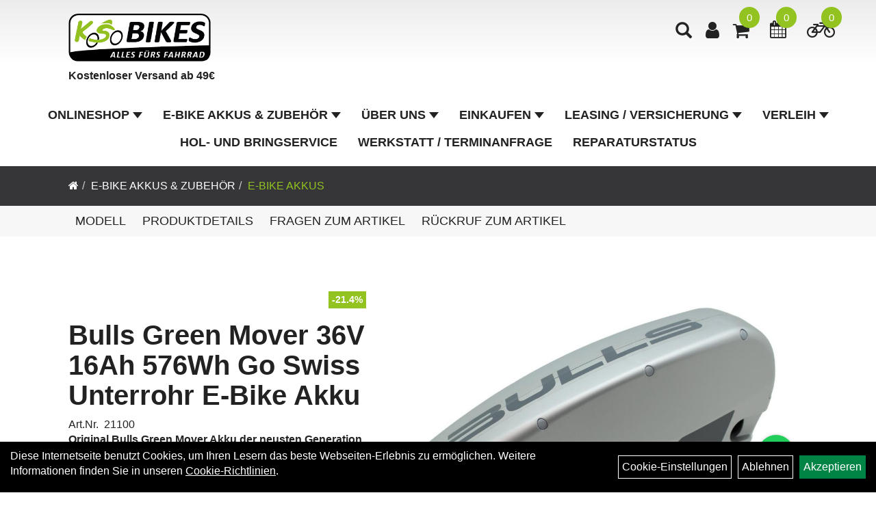

--- FILE ---
content_type: text/html; charset=utf-8
request_url: https://www.ks-bikes.de/Bulls_Green_Mover_36V_16Ah_558Wh_Go_Swiss_Unterrohr_E-Bike_Akku.html
body_size: 14701
content:
<!DOCTYPE html>
<html lang="de">
<head>
	<title>Bulls Green Mover 36V 16Ah 576Wh Go Swiss Unterrohr E-Bike Akku - KS Bikes GmbH, Fahrräder E-Bike Akku Zellentausch Verleih Fahrrad-Teile Bottrop</title>
	<link rel="icon" href="layout/ksbikes-2023/favicon.ico" type="image/vnd.microsoft.icon">
	<link rel="shortcut icon" href="layout/ksbikes-2023/favicon.ico" type="image/x-icon" />
	
	<link rel="apple-touch-icon-precomposed" href="layout/ksbikes-2023/img/app_icon_180x180.png" />
	<meta name="msapplication-TileImage" content="layout/ksbikes-2023/img/app_icon_270x270.png" />
	<meta http-equiv="X-UA-Compatible" content="IE=edge">
    <meta name="viewport" content="width=device-width, initial-scale=1">
	<base href="https://www.ks-bikes.de/" />
	<link rel="canonical" href="https://www.ks-bikes.de/Bulls_Green_Mover_36V_16Ah_558Wh_Go_Swiss_Unterrohr_E-Bike_Akku.html">	
	<meta http-equiv="content-type" content="text/html; charset=utf-8" />
	<meta name="author" content="KS BIKES" />
	<meta name="publisher" content="KS BIKES" />
	<meta name="copyright" content="KS BIKES" />
	<meta name="keywords" content="Bulls, Green, Mover, 36V, 16Ah, 576Wh, Go, Swiss, Unterrohr, E-Bike, Akku" />
	<meta name="description" content="Bulls Green Mover 36V 16Ah 576Wh Go Swiss Unterrohr E-Bike Akku - 


BMZ Fahrradakku für den Antrieb Go Swiss Drive mit Heckmotor. Der Akku ist für " />
	<meta name="page-topic" content="Bulls Green Mover 36V 16Ah 576Wh Go Swiss Unterrohr E-Bike Akku - 


BMZ Fahrradakku für den Antrieb Go Swiss Drive mit Heckmotor. Der Akku ist für " />
	<meta name="abstract" content="Bulls Green Mover 36V 16Ah 576Wh Go Swiss Unterrohr E-Bike Akku - 


BMZ Fahrradakku für den Antrieb Go Swiss Drive mit Heckmotor. Der Akku ist für " />
	<meta name="classification" content="Bulls Green Mover 36V 16Ah 576Wh Go Swiss Unterrohr E-Bike Akku - 


BMZ Fahrradakku für den Antrieb Go Swiss Drive mit Heckmotor. Der Akku ist für " />
	<meta name="audience" content="Alle" />
	<meta name="page-type" content="Onlineshop" />
	<meta name="robots" content="INDEX,FOLLOW" />	<meta http-equiv="expires" content="86400" /> <!-- 1 Tag -->
	<meta http-equiv="pragma" content="no-cache" />
	<meta http-equiv="cache-control" content="no-cache" />
	<meta http-equiv="Last-Modified" content="Wed, 21 Jan 2026 07:38:50 CET" /> <!-- heute -->
	<meta http-equiv="Content-language" content="de" />
		<link rel="stylesheet" type="text/css" href="layout/ksbikes-2023/css/bootstrap-3.3.6-dist/css/bootstrap.min.css" />
	<link rel="stylesheet" type="text/css" href="layout/ksbikes-2023/css/font-awesome-4.7.0/css/font-awesome.min.css" />
	<link rel="stylesheet" type="text/css" href="layout/ksbikes-2023/js/jquery-simplyscroll-2.0.05/jquery.simplyscroll.min.css" />
	<link rel="stylesheet" type="text/css" href="layout/ksbikes-2023/js/camera/css/camera.min.css" />
	<link rel="stylesheet" type="text/css" href="layout/ksbikes-2023/css/style.min.css" />
	
	<!--<link rel="stylesheet" type="text/css" href="js/fancybox/jquery.fancybox-1.3.4.css" media="screen" />-->


	<!--<link rel="stylesheet" type="text/css" href="bx_styles/bx_styles.css" />-->
	<!-- bxSlider CSS file -->
	<!--<link href="js/bxSlider_4.1.2/jquery.bxslider.css" rel="stylesheet" />
	<link href="css/style.css" rel="stylesheet" type="text/css" />-->

	<!-- HTML5 Shim and Respond.js IE8 support of HTML5 elements and media queries -->
	<!-- WARNING: Respond.js doesn't work if you view the page via file:// -->
	<!--[if lt IE 9]>
	  <script src="js/html5shiv.js"></script>
	  <script src="js/respond.min.js"></script>
	<![endif]-->
	<link rel="stylesheet" type="text/css" href="layout/ksbikes-2023/css/artikel.min.css" />
<link rel="stylesheet" type="text/css" href="layout/ksbikes-2023/js/fancybox-2.1.5/source/jquery.fancybox.min.css" />

			</head>
<body>
	<div class="backdrop">

	</div>
	<div class="backdrop-content">
		<button type="button" class="close" data-dismiss="modal" aria-label="Schließen">&times;</button>
		<div class="backdrop-content-body">

		</div>
	</div>
		<div id="message"></div>
	<a href="#" class="backToTop"><i class="fa fa-chevron-up" aria-hidden="true"></i></a>
	<div class="modal fade" id="myModal">
	  <div class="modal-dialog modal-lg">
		<div class="modal-content">
		  <div class="modal-header">
			<button type="button" class="close" data-dismiss="modal" aria-label="Schließen">&times;</button>
			<h4 class="modal-title"></h4>
		  </div>
		  <div class="modal-body clearfix">
		  </div>
		  <div class="modal-footer">
			<button type="button" class="btn btn-default" data-dismiss="modal">Close</button>
		  </div>
		</div><!-- /.modal-content -->
	  </div><!-- /.modal-dialog -->
	</div><!-- /.modal -->
	
<div class="container-fluid p0 row-offcanvas row-offcanvas-left">
	<div class="col-xs-12 p0" id="allaround">
		<div id="headerdiv" class="big">
			<div class="col-xs-12 col-sm-6 col-lg-3 p0">
				<div id="headerlogo" class="pull-left">
					<a href="./" title="KS Bikes GmbH, Fahrräder E-Bike Akku Zellentausch Verleih Fahrrad-Teile Bottrop">
						<img class="img-responsive" src="layout/ksbikes-2023/img/logo_ks-bikes.png" title="KS Bikes GmbH, Fahrräder E-Bike Akku Zellentausch Verleih Fahrrad-Teile Bottrop" alt="KS Bikes GmbH, Fahrräder E-Bike Akku Zellentausch Verleih Fahrrad-Teile Bottrop" />
					</a>
					<div class="col-xs-12 headerlogo_telefonnummer">
						<strong>Kostenloser Versand ab 49&euro;</strong><br />
&nbsp;					</div>
				</div>
			</div>
			<div class="p0 pull-right col-mobile-12">
				<div class="moreBox">
					<div class="visible-xs col-xs-2 pull-left p0 mt5">
						<!--<button type="button" id="toggleCanvasBtn" class="navbar-toggle btn btn-default pull-right collapsed" data-toggle="collapse" data-target="#collapsable-2">--><!--#collapsable-2,.navigation_unterkategorien_1-->
						<button type="button" id="toggleCanvasBtn" class="navbar-toggle btn btn-default pull-right collapsed" data-toggle="offcanvas" data-target="#sidebar"><!--#collapsable-2,.navigation_unterkategorien_1-->
							<span class="sr-only">Toggle navigation</span>
							<span class="icon-bar"></span>
							<span class="icon-bar"></span>
							<span class="icon-bar"></span>
						</button>
					</div>
					<div class="visible-xs col-xs-10 p0 pull-right">
						<!-- Mobile Basket -->
													<div id="verleih_warenkorbshort" class="pr0">
								
<div class="verleih_warenkorbshortbg">
	<div id="verleih_warenkorbshort_inhalt">
		<a href="https://www.ks-bikes.de/verleih_warenkorb.php" title="Zur Verleihanfrage">
		<i class="fa fa-bicycle"></i>
		<span>0</span></a>
	</div>
</div>
							</div>
						
													<div id="werkstatt_warenkorbshort" class="pr0">
								
<div class="werkstatt_warenkorbshortbg">
	<div id="werkstatt_warenkorbshort_inhalt">
		<a href="https://www.ks-bikes.de/werkstatt_warenkorb.php" title="Zum Terminanfrage Warenkorb">
		<i class="fa fa-calendar"></i>
		<span>0</span></a>
	</div>
</div>
							</div>
						
												
						<div class="hidden-xs suchenBox">
							<a href="suche.php" name="Artikelsuche" aria-label="Artikelsuche"><span class="glyphicon glyphicon-search"></span></a>
						</div>
													<div id="warenkorbshort" class="pr0">
								
<div class="warenkorbshortbg">
	<div id="warenkorbshort_inhalt">
		<a href="https://www.ks-bikes.de/warenkorb.php" title="Zum Warenkorb">
		<i class="fa fa-shopping-cart"></i>
		<span>0</span></a>
	</div>
</div>
							</div>
							
														
<div class="loginrechts">
	<ul class="login_ul nav navbar-nav">
					
		<li class="anmelden">
			<a href="https://www.ks-bikes.de/login.php" title="Benutzerkonto"><i class="fa fa-user" aria-hidden="true"></i></a>
			
		</li>
	
				
	</ul>
</div>

				
									</div>

										<div class="visible-xs col-xs-12 suchenboxXS p0">
						
<div id="schnellsuche" class="col-xs-12 nopadding">
	<form method="get" action="suche.php" id="searchForm" accept-charset="UTF-8">
	<div class="input-group">
		<input value="" id="suchfeld" class="form-control" name="suchbegriff" type="text" placeholder="Artikelsuche" onfocus="this.form.suchbegriff.value = '';" />
		<span class="input-group-btn" >
			<button class="btn btn-default btn-suche" type="button" onclick="submit();" aria-label="Suchen"><span class="glyphicon glyphicon-search"></span></button>
		</span>	
		<input name="beschr" value="1" type="hidden" />
	</div>
	</form>
	<div class="searchPreview col-xs-12 thumbnail"></div>
</div>					</div>
										<div class="visible-sm visible-md visible-lg col-xs-12 p0">
						
												
						<div class="hidden-xs suchenBox">
							<a href="suche.php" name="Artikelsuche" aria-label="Artikelsuche"><span class="glyphicon glyphicon-search"></span></a>
						</div>
						
														
<div class="loginrechts">
	<ul class="login_ul nav navbar-nav">
					
		<li class="anmelden">
			<a href="https://www.ks-bikes.de/login.php" title="Benutzerkonto"><i class="fa fa-user" aria-hidden="true"></i></a>
			
		</li>
	
				
	</ul>
</div>

				
				
													<div id="warenkorbshort" class="pr0">
								
<div class="warenkorbshortbg">
	<div id="warenkorbshort_inhalt">
		<a href="https://www.ks-bikes.de/warenkorb.php" title="Zum Warenkorb">
		<i class="fa fa-shopping-cart"></i>
		<span>0</span></a>
	</div>
</div>
							</div>
							
													<div id="werkstatt_warenkorbshort" class="pr0">
								
<div class="werkstatt_warenkorbshortbg">
	<div id="werkstatt_warenkorbshort_inhalt">
		<a href="https://www.ks-bikes.de/werkstatt_warenkorb.php" title="Zum Terminanfrage Warenkorb">
		<i class="fa fa-calendar"></i>
		<span>0</span></a>
	</div>
</div>
							</div>
												
													<div id="verleih_warenkorbshort" class="pr0">
								
<div class="verleih_warenkorbshortbg">
	<div id="verleih_warenkorbshort_inhalt">
		<a href="https://www.ks-bikes.de/verleih_warenkorb.php" title="Zur Verleihanfrage">
		<i class="fa fa-bicycle"></i>
		<span>0</span></a>
	</div>
</div>
							</div>
											</div>
					
					
				</div>
			</div>
			<div class="hidden-xs pull-right p0">
			<ul class="ul1 nav navbar-nav p2rp" role="list"><li class="dropdown cmsLink1 ">
									<a class="dropdown-toggle " data-toggle="dropdown"  href="#" title="Onlineshop">Onlineshop<span class="caret"></span></a>
									<ul class="dropdown-menu cmsSubUl1" role="list">
														<li>
															<a href="https://www.ks-bikes.de/Diamant.html">
																Diamant
															</a>
														</li>
														<li>
															<a href="https://www.ks-bikes.de/Trek.html">
																Trek
															</a>
														</li>
														<li>
															<a href="https://www.ks-bikes.de/Bekleidung_1.html">
																Bekleidung
															</a>
														</li>
														<li>
															<a href="https://www.ks-bikes.de/DAHON_/_BBF_Falträder.html">
																DAHON / BBF Falträder
															</a>
														</li>
														<li>
															<a href="https://www.ks-bikes.de/E-Bike_Akkus_Zubehör.html">
																E-Bike Akkus & Zubehör
															</a>
														</li>
														<li>
															<a href="https://www.ks-bikes.de/E-Bikes_/_E-Scooter.html">
																E-Bikes / E-Scooter
															</a>
														</li>
														<li>
															<a href="https://www.ks-bikes.de/Fahrräder_1.html">
																Fahrräder
															</a>
														</li>
														<li>
															<a href="https://www.ks-bikes.de/Fahrräder_im_Laden.html">
																Fahrräder im Laden
															</a>
														</li>
														<li>
															<a href="https://www.ks-bikes.de/Fahrradteile_1.html">
																Fahrradteile
															</a>
														</li>
														<li>
															<a href="https://www.ks-bikes.de/Fahrradzubehör_1.html">
																Fahrradzubehör
															</a>
														</li>
														<li>
															<a href="https://www.ks-bikes.de/Schnäppchen.html">
																Schnäppchen
															</a>
														</li>
														<li>
															<a href="https://www.ks-bikes.de/Zellentausch.html">
																Zellentausch
															</a>
														</li></ul></li><li class="dropdown cmsLink1 ">
									<a class="dropdown-toggle " data-toggle="dropdown"  href="E-Bike_Akkus_Zubehör.html" title="E-Bike Akkus & Zubehör">E-Bike Akkus & Zubehör<span class="caret"></span></a>
									<ul class="dropdown-menu cmsSubUl1" role="list"><li class=" ">
														<a class="" href="E-Bike_Akkus_Zubehör.html" title="Neue Akkus und Zubehör">Neue Akkus und Zubehör</a>
														</li><li class=" ">
														<a class="" href="Zellentausch.html" title="Zellentausch">Zellentausch</a>
														</li></ul></li><li class="dropdown cmsLink1 ">
									<a class="dropdown-toggle " data-toggle="dropdown"  href="#" title="Über Uns">Über Uns<span class="caret"></span></a>
									<ul class="dropdown-menu cmsSubUl1" role="list"><li class="cmsSubLi1 ">
														<a class="cmsSubLink" href="https://www.ks-bikes.de/Über_Uns" title="Über Uns">Über Uns</a>
														</li><li class="cmsSubLi1 ">
														<a class="" href="https://www.ks-bikes.de/impressum.php" title="Impressum">Impressum</a>
														</li><li class="cmsSubLi1 ">
														<a class="" href="https://www.ks-bikes.de/agb.php" title="AGB">AGB</a>
														</li><li class="cmsSubLi1 ">
														<a class="" href="https://www.ks-bikes.de/datenschutz.php" title="Datenschutz">Datenschutz</a>
														</li></ul></li><li class="dropdown cmsLink1 ">
									<a class="dropdown-toggle " data-toggle="dropdown"  href="#" title="Einkaufen">Einkaufen<span class="caret"></span></a>
									<ul class="dropdown-menu cmsSubUl1" role="list"><li class="cmsSubLi1 ">
														<a class="cmsSubLink" href="https://www.ks-bikes.de/Zahlung_und_Versandbedingungen" title="Zahlungsarten">Zahlungsarten</a>
														</li><li class="cmsSubLi1 ">
														<a class="" href="https://www.ks-bikes.de/versandkosten.php" title="Versandkosten">Versandkosten</a>
														</li><li class="cmsSubLi1 ">
														<a class="" href="./cms_index.php?cms_selectedPage=5875434004454" title="Anfahrt">Anfahrt</a>
														</li><li class="cmsSubLi1 ">
														<a class="" href="https://www.ks-bikes.de/anmelden.php" title="Registrieren">Registrieren</a>
														</li><li class="cmsSubLi1 ">
														<a class="" href="https://www.ks-bikes.de/login.php" title="Anmelden">Anmelden</a>
														</li></ul></li><li class="dropdown cmsLink1 ">
									<a class="dropdown-toggle " data-toggle="dropdown"  href="https://www.ks-bikes.de/Neue_Seite_vom_02_03_2023_-_19_08" title="Leasing / Versicherung">Leasing / Versicherung<span class="caret"></span></a>
									<ul class="dropdown-menu cmsSubUl1" role="list"><li class="cmsSubLi1 ">
														<a class="cmsSubLink" href="https://www.ks-bikes.de/Bike_Leasing" title="Bike Leasing">Bike Leasing</a>
														</li><li class="cmsSubLi1 ">
														<a class="cmsSubLink" href="https://www.ks-bikes.de/Bike_Versicherung" title="Bike Versicherung">Bike Versicherung</a>
														</li></ul></li><li class="dropdown cmsLink1 ">
									<a class="dropdown-toggle " data-toggle="dropdown"  href="https://www.ks-bikes.de/Neue_Seite_vom_02_03_2023_-_19_12" title="Verleih">Verleih<span class="caret"></span></a>
									<ul class="dropdown-menu cmsSubUl1" role="list"><li class="cmsSubLi1 ">
														<a class="" href="https://www.ks-bikes.de/verleih.php?kat=5fcf63dee70d9" title="E-Bike Verleih">E-Bike Verleih</a>
														</li><li class="cmsSubLi1 ">
														<a class="" href="https://www.ks-bikes.de/verleih.php?kat=5fcf63f50f33a" title="Fahrradträger Verleih">Fahrradträger Verleih</a>
														</li></ul></li><li class="cmsLink1 ">
									<a class="" href="https://www.ks-bikes.de/news.php?newsid=25" title="Hol- und Bringservice ">Hol- und Bringservice </a>
									</li><li class="cmsLink1 ">
									<a class="" href="https://www.ks-bikes.de/werkstatt.php" title="Werkstatt / Terminanfrage">Werkstatt / Terminanfrage</a>
									</li><li class="cmsLink1 ">
									<a class="" href="https://www.ks-bikes.de/reparaturauftrag.php" title="Reparaturstatus">Reparaturstatus</a>
									</li></ul>			</div>
			
			<div class="col-xs-12 p0"></div>
					</div>
				<div class="col-xs-12 emption_text">
				<div class="col-xs-12 col-sm-12 col-me-4 col-lg-6 p0">
					<ol class="breadcrumb breadcrumb_extended m0"><li><a href="index.php"  title="Start"><i class="fa fa-home"></i></a></li><li><a href="E-Bike_Akkus_Zubehör.html"  title="E-Bike Akkus & Zubehör">E-Bike Akkus & Zubehör</a></li><li class="active"><a href="E-Bike_Akkus_Zubehör/E-Bike_Akkus.html"  title="E-Bike Akkus">E-Bike Akkus</a></li>
					</ol>
				</div></div>					<div id="maindiv" class="col-xs-12 p0">
				<div id="inhaltdivstart" class="col-xs-12 p0">
			
<div id="artikel_inhalt" class="col-xs-12">
					<div id="artikeldetail_topnavi" class="col-xs-12 col-sm-12 col-md-12 col-lg-12">
	<ul class="nav nav-no-tabs mt0i" id="tabs">
		<li>
			<a href="Bulls_Green_Mover_36V_16Ah_558Wh_Go_Swiss_Unterrohr_E-Bike_Akku.html#Produktmodell" class="scrolltoTarget" data-target="Produktmodell" title="Modell">
				Modell
			</a>
		</li>
		<li>
			<a href="Bulls_Green_Mover_36V_16Ah_558Wh_Go_Swiss_Unterrohr_E-Bike_Akku.html#Produktdetails" class="scrolltoTarget" data-target="Produktdetails" title="Produktdetails">
				Produktdetails
			</a>
		</li>
		
		
		

						
		<li>
			<a href="#fragen" class="txtpopup" title="Haben Sie Fragen zum Artikel?">
				Fragen zum Artikel
			</a>
		</li>
		
				
						
		<li>
			<a href="#callback" class="txtpopup" title="Wollen Sie einen Rückruf zum Artikel?">
				Rückruf zum Artikel
			</a>
		</li>
		
				
		
		
	</ul>
</div>
<div class="artikeldetaildiv col-xs-12 col-sm-12 col-md-12">
	
	<div id="Produktmodell" class="artikeldetaildiv_top col-xs-12 nopadding thumbnail p0">
		
		<div class="artikeldetaildiv_top_left col-xs-12 p0 thumbnail clearfix">
			
			<div class="artikeldetaildiv_top_righ col-xs-12 col-md-5 col-lg-5 p0">
				<div class="col-xs-12 border-highlight p0 pb40">
					<div class="col-xs-12 p0 pb20">
						<span class="herstellerlogo-span"></span>
						<div class="productNewReduced">
							<span class="siesparen">-21.4%</span>
							
						</div>
					</div>
					<h1 class="txt-40">
						<a class="artikellink" href="Bulls_Green_Mover_36V_16Ah_558Wh_Go_Swiss_Unterrohr_E-Bike_Akku.html" title="Bulls Green Mover 36V 16Ah 576Wh Go Swiss Unterrohr E-Bike Akku - KS Bikes GmbH, Fahrräder E-Bike Akku Zellentausch Verleih Fahrrad-Teile Bottrop">Bulls Green Mover 36V 16Ah 576Wh Go Swiss Unterrohr E-Bike Akku</a>
					</h1>
					
					<span>Art.Nr.&nbsp; 21100</span><br />
					<p><strong>Original Bulls Green Mover Akku der neusten Generation aus der aktuellen Produktion&nbsp;direkt vom Hersteller.</strong></p>

<p><strong>Sofort lieferbar !&nbsp;<br />
<br />
Mit</strong> <strong>Schlo&szlig; und drei Schl&uuml;sseln. </strong><br />
&nbsp;</p><br />
					<div class="artikelampel col-xs-12 p0 mb20 clearfix">
						<span class="pull-left"><img src="https://www.ks-bikes.de/layout/ksbikes-2023/img/ampel-haus.png" title="Sofort Lieferbar, Lieferzeit:  1 - 4 Tage
" alt="Sofort Lieferbar, Lieferzeit:  1 - 4 Tage
" /> </span>
						<span class="fjalla pull-left text-bold" style="margin: 1px 0px 0px 10px;">Sofort Lieferbar, Lieferzeit:  1 - 4 Tage<br /></span>
					</div>
					statt <span class="preisanzeigealt">749,00 EUR</span> (<span title=\"Unverbindliche Preisempfehlung des Herstellers\">UVP</span>) pro Stück 
					(inkl. MwSt. zzgl. <a class="txtpopup" href="https://www.ks-bikes.de/versandkosten.php" title="Versandkosten für Bulls Green Mover 36V 16Ah 576Wh Go Swiss Unterrohr E-Bike Akku - KS Bikes GmbH, Fahrräder E-Bike Akku Zellentausch Verleih Fahrrad-Teile Bottrop">Versandkosten</a>)<p><strong>Gratis Versand innerhalb Deutschland</strong></p>
					&nbsp;<br />
					&nbsp;<br />
					
					
									
						<p class="mt10 highlight_price"><span class="preisanzeige">588,99 EUR</span></p>
					
				
										

									
					<div class="col-xs-12 p0 pull-left">
						<form method="POST" action="/routing.php" id="artikel000000-5b280d3e745b3" class="p0 pull-left">
							<div class="warenkorbmenge input-group">
								
						<span class="input-group-addon">
							Menge:
						</span> 
						<input type="text" ssize="4" value="1" name="menge" class="inputbox form-control" aria-label="Menge:" />
						<input type="hidden" name="artikel_id" value="000000-5b280d3e745b3" />
						<input type="hidden" name="PHPSESSID" value="pa3c40s4ge96lht56bhrk6vb08" />
								
<span class="input-group-btn">
	<button class="btn btn-default addToCart" title="Bulls Green Mover 36V 16Ah 576Wh Go Swiss Unterrohr E-Bike Akku in den Warenkorb">
		in den Warenkorb
	</button>
</span>

							</div>	
							<input name="kundenid" value="" type="hidden">
							<input name="artikel_id" value="000000-5b280d3e745b3" type="hidden">
							<template class="addToWarenkorbShortView">
									<div class="addToWarenkorbShortView_parent">
										<div class="addToWarenkorbShortView_icon">
											<i class="fa fa-check"></i>
										</div>
										<div class="addToWarenkorbShortView_details">
											<h2><span>Der Artikel wurde in den Warenkorb gelegt</span></h2>
											<p>Bulls Green Mover 36V 16Ah 576Wh Go Swiss Unterrohr E-Bike Akku</p>
											<p><span class="preisanzeige">588,99 EUR</span></p><br /><br />
											<div class="addToWarenkorbShortView_buttons">
												<button class="btn btn-grey close_dlg pull-left">Weiter Einkaufen</button>
												<a href="./warenkorb.php" class="btn btn-default pull-right">Zum Warenkorb</a>
											</div>
										</div>
									</div>
							</template>
						</form>
						
													<div class="col-xs-12 p0 mt20 mb20 clearfix">
								<img alt="Zahlungsarten" src="/userfiles/Alle_Zahlungsarten11.jpg" style="width: 910px;" />							</div>
													<div class="col-xs-12 p0 mt20 mb20 clearfix">
							<div class="widget_container"></div> 
						</div>

						<div class="col-xs-12 pt20 pl0">
							
						</div>

					</div>
					
				


					
											<a class="wa-button" style="margin:10px 0px;display:block;" 
							href="#" 
							data-wa-msg="https%3A%2F%2Fwww.ks-bikes.de%2FBulls_Green_Mover_36V_16Ah_558Wh_Go_Swiss_Unterrohr_E-Bike_Akku.html%20%0A%0A%20Ich%20habe%20eine%20Frage%20zu%20diesem%20Artikel"
							target="_blank"
						>
							<img style="margin:0px" src="layout/ksbikes-2023/img/wa_button/text/WhatsAppButtonGreenLarge.svg" />
						</a>
									</div>
			</div>

			<div class="col-xs-12 col-md-9 col-lg-7">
				<a rel="artikelimages" class="lightbox fancybox.image" href="getimage.php?artikelid=000000-5b280d3e745b3&size=xl&image=1" title="Bulls Green Mover 36V 16Ah 576Wh Go Swiss Unterrohr E-Bike Akku">
					<img src="getimage.php?artikelid=000000-5b280d3e745b3&size=xl&image=1" title="Bulls Green Mover 36V 16Ah 576Wh Go Swiss Unterrohr E-Bike Akku" alt="Bulls Green Mover 36V 16Ah 576Wh Go Swiss Unterrohr E-Bike Akku" onError="this.onerror=null;this.src='layout/'ksbikes-2023/img/keinbild_1.jpg'"/>
				</a>
				<div class="col-xs-12 clearfix">
					<div class="minibilder col-xs-12 p0">
									
						
										
							
						
								
							
						
								
											
								<a rel="artikelimages" class="pull-left lightbox fancybox.image" href="getimage.php?artikelid=000000-5b280d3e745b3&size=xl&image=2" title="Bulls Green Mover 36V 16Ah 576Wh Go Swiss Unterrohr E-Bike Akku">
									<img src="getimage.php?artikelid=000000-5b280d3e745b3&size=m&image=2" title="Bulls Green Mover 36V 16Ah 576Wh Go Swiss Unterrohr E-Bike Akku" alt="Bulls Green Mover 36V 16Ah 576Wh Go Swiss Unterrohr E-Bike Akku" onError="this.onerror=null;this.src='layout/'ksbikes-2023/img/keinbild_1.jpg'" />
								</a>
							
				
						
								
							
						
								
											
								<a rel="artikelimages" class="pull-left lightbox fancybox.image" href="getimage.php?artikelid=000000-5b280d3e745b3&size=xl&image=4" title="Bulls Green Mover 36V 16Ah 576Wh Go Swiss Unterrohr E-Bike Akku">
									<img src="getimage.php?artikelid=000000-5b280d3e745b3&size=m&image=4" title="Bulls Green Mover 36V 16Ah 576Wh Go Swiss Unterrohr E-Bike Akku" alt="Bulls Green Mover 36V 16Ah 576Wh Go Swiss Unterrohr E-Bike Akku" onError="this.onerror=null;this.src='layout/'ksbikes-2023/img/keinbild_1.jpg'" />
								</a>
							
				
						
								
							
						
								
											
								<a rel="artikelimages" class="pull-left lightbox fancybox.image" href="getimage.php?artikelid=000000-5b280d3e745b3&size=xl&image=6" title="Bulls Green Mover 36V 16Ah 576Wh Go Swiss Unterrohr E-Bike Akku">
									<img src="getimage.php?artikelid=000000-5b280d3e745b3&size=m&image=6" title="Bulls Green Mover 36V 16Ah 576Wh Go Swiss Unterrohr E-Bike Akku" alt="Bulls Green Mover 36V 16Ah 576Wh Go Swiss Unterrohr E-Bike Akku" onError="this.onerror=null;this.src='layout/'ksbikes-2023/img/keinbild_1.jpg'" />
								</a>
							
				
						
								
											
								<a rel="artikelimages" class="pull-left lightbox fancybox.image" href="getimage.php?artikelid=000000-5b280d3e745b3&size=xl&image=7" title="Bulls Green Mover 36V 16Ah 576Wh Go Swiss Unterrohr E-Bike Akku">
									<img src="getimage.php?artikelid=000000-5b280d3e745b3&size=m&image=7" title="Bulls Green Mover 36V 16Ah 576Wh Go Swiss Unterrohr E-Bike Akku" alt="Bulls Green Mover 36V 16Ah 576Wh Go Swiss Unterrohr E-Bike Akku" onError="this.onerror=null;this.src='layout/'ksbikes-2023/img/keinbild_1.jpg'" />
								</a>
							
				
						
								
											
								<a rel="artikelimages" class="pull-left lightbox fancybox.image" href="getimage.php?artikelid=000000-5b280d3e745b3&size=xl&image=8" title="Bulls Green Mover 36V 16Ah 576Wh Go Swiss Unterrohr E-Bike Akku">
									<img src="getimage.php?artikelid=000000-5b280d3e745b3&size=m&image=8" title="Bulls Green Mover 36V 16Ah 576Wh Go Swiss Unterrohr E-Bike Akku" alt="Bulls Green Mover 36V 16Ah 576Wh Go Swiss Unterrohr E-Bike Akku" onError="this.onerror=null;this.src='layout/'ksbikes-2023/img/keinbild_1.jpg'" />
								</a>
							
				
						
								
											
								<a rel="artikelimages" class="pull-left lightbox fancybox.image" href="getimage.php?artikelid=000000-5b280d3e745b3&size=xl&image=9" title="Bulls Green Mover 36V 16Ah 576Wh Go Swiss Unterrohr E-Bike Akku">
									<img src="getimage.php?artikelid=000000-5b280d3e745b3&size=m&image=9" title="Bulls Green Mover 36V 16Ah 576Wh Go Swiss Unterrohr E-Bike Akku" alt="Bulls Green Mover 36V 16Ah 576Wh Go Swiss Unterrohr E-Bike Akku" onError="this.onerror=null;this.src='layout/'ksbikes-2023/img/keinbild_1.jpg'" />
								</a>
							
				
						
								
											
								<a rel="artikelimages" class="pull-left lightbox fancybox.image" href="getimage.php?artikelid=000000-5b280d3e745b3&size=xl&image=10" title="Bulls Green Mover 36V 16Ah 576Wh Go Swiss Unterrohr E-Bike Akku">
									<img src="getimage.php?artikelid=000000-5b280d3e745b3&size=m&image=10" title="Bulls Green Mover 36V 16Ah 576Wh Go Swiss Unterrohr E-Bike Akku" alt="Bulls Green Mover 36V 16Ah 576Wh Go Swiss Unterrohr E-Bike Akku" onError="this.onerror=null;this.src='layout/'ksbikes-2023/img/keinbild_1.jpg'" />
								</a>
							
				
						
								
											
								<a rel="artikelimages" class="pull-left lightbox fancybox.image" href="getimage.php?artikelid=000000-5b280d3e745b3&size=xl&image=11" title="Bulls Green Mover 36V 16Ah 576Wh Go Swiss Unterrohr E-Bike Akku">
									<img src="getimage.php?artikelid=000000-5b280d3e745b3&size=m&image=11" title="Bulls Green Mover 36V 16Ah 576Wh Go Swiss Unterrohr E-Bike Akku" alt="Bulls Green Mover 36V 16Ah 576Wh Go Swiss Unterrohr E-Bike Akku" onError="this.onerror=null;this.src='layout/'ksbikes-2023/img/keinbild_1.jpg'" />
								</a>
							
				
						
								
											
								<a rel="artikelimages" class="pull-left lightbox fancybox.image" href="getimage.php?artikelid=000000-5b280d3e745b3&size=xl&image=12" title="Bulls Green Mover 36V 16Ah 576Wh Go Swiss Unterrohr E-Bike Akku">
									<img src="getimage.php?artikelid=000000-5b280d3e745b3&size=m&image=12" title="Bulls Green Mover 36V 16Ah 576Wh Go Swiss Unterrohr E-Bike Akku" alt="Bulls Green Mover 36V 16Ah 576Wh Go Swiss Unterrohr E-Bike Akku" onError="this.onerror=null;this.src='layout/'ksbikes-2023/img/keinbild_1.jpg'" />
								</a>
							
				
						
								
							
						
								
							
						
								
							
						
								
							
						
								
							
						
								
							
						
								
							
						
								
							
						
				
						
					
				
					
					

					</div>
					
				</div>
			</div>
		</div>
		
		<div class="hidden" id="artikel_back_notification_dialog">
			
		</div>
		
	</div>

	<div class="col-xs-12 hidden-xs hidden-sm line p0">
		<div class="col-xs-12 line_line p0">
			<hr>
		</div>
		<div class="line_content">
			<div class="line_content_logo"></div>
			<h2>Produktdetails</h2>
			<div class="line_content_modell">Bulls Green Mover 36V 16Ah 576Wh Go Swiss Unterrohr E-Bike Akku</div>
		</div>
	</div>
	<div class="col-xs-12 hidden-md hidden-lg line p0">
		<h2>Produktdetails</h2>
	</div>

	<div class="artikeldetaildiv_bottom col-xs-12 nopadding p0">
		<div class="tab-content col-xs-12 p0 mb30 mt30">
			<div id="Produktdetails" class="col-xs-12 col-md-10 col-lg-8 col-md-offset-1 col-lg-offset-2 py-2">
				<br />
<br />
<br />
BMZ Fahrradakku f&uuml;r den Antrieb Go Swiss Drive mit Heckmotor. Der Akku ist f&uuml;r die Befestigung am Unterrohr konstruiert und hat eine Kapazit&auml;t von 16 Ah (Amperestunden) bei einer Spannung von 36 Volt. In Wattstunden umgerechnet entspricht dies 576 Wh (Wattstunden). Die Farbe des Akkus ist silber.<br />
<br />
Artikelnr.: 21100<br />
<br />
Bezeichnung: Unterrohr-Akku<br />
Kapazit&auml;t: 16 Ah (576 Wattstunden)<br />
Spannung: 36 V<br />
Motorhersteller: Go Swiss Drive<br />
Antriebsart: Heckmotor<br />
Kommunikation: Bike Bus<br />
Ladeanschluss: Rosenberger<br />
Farbe: silber<br />
<br />
Kompatibel zu Artikelnummer:
<ul>
	<li>16736&nbsp;&nbsp;&nbsp;&nbsp; (16 Ah / 576 Watt)</li>
	<li>16750&nbsp;&nbsp;&nbsp;&nbsp; (9Ah / 311Wh)</li>
	<li>16750-1&nbsp; (13Ah / 446Wh)</li>
	<li>21100 &nbsp; &nbsp; (16Ah / 558Wh)</li>
</ul>
&nbsp;<br />
Ladeger&auml;t Artikelnummer:
<ul>
	<li>27680 &nbsp; &nbsp; (2A)</li>
	<li>24555-1&nbsp; (4A)</li>
	<li>24881-1&nbsp; (5A)</li>
</ul>
&nbsp;
			<div style="margin-top:10px">
				<strong style="font-size: 13px;">Herstellerdaten gem. GPSR</strong> <br>
			
				<span style="font-size:12px;display:block;" class="gpsr_heading">
					<strong>Marke Go Swiss:</strong> Go SwissDrive AG<br />
Industriestraße 4<br />
CH-9473 Gams (SG)<br />
Telefon: +41 817722525<br />
E-Mail: service@go-swissdrive.com
				</span></div><br />
				
				
				

									<div class="col-xs-12 p0 mt20 mb20 clearfix">
						<br />
<img alt="Service" src="/userfiles/ShopWerbung_neu.jpg" style="width: 1100px;" /><br />
<br />
<br />
<br />
<img alt="Leasing" src="/userfiles/Bikeleasing_KS_Bikes3.png" style="width: 1100px;" />					</div>
									
				<div class="hidden">
					<script type="application/ld+json">
            {"@context":"https:\/\/schema.org","@type":"Product","category":"E-Bike Akkus","sku":"21100","gtin":"04053846425144","name":"Bulls Green Mover 36V 16Ah 576Wh Go Swiss Unterrohr E-Bike Akku","description":"\n\n\nBMZ Fahrradakku f&uuml;r den Antrieb Go Swiss Drive mit Heckmotor. Der Akku ist f&uuml;r die Befestigung am Unterrohr konstruiert und hat eine Kapazit&auml;t von 16 Ah (Amperestunden) bei einer Spannung von 36 Volt. In Wattstunden umgerechnet entspricht dies 576 Wh (Wattstunden). Die Farbe des Akkus ist silber.\n\nArtikelnr.: 21100\n\nBezeichnung: Unterrohr-Akku\nKapazit&auml;t: 16 Ah (576 Wattstunden)\nSpannung: 36 V\nMotorhersteller: Go Swiss Drive\nAntriebsart: Heckmotor\nKommunikation: Bike Bus\nLadeanschluss: Rosenberger\nFarbe: silber\n\nKompatibel zu Artikelnummer:\n\n\t16736&nbsp;&nbsp;&nbsp;&nbsp; (16 Ah \/ 576 Watt)\n\t16750&nbsp;&nbsp;&nbsp;&nbsp; (9Ah \/ 311Wh)\n\t16750-1&nbsp; (13Ah \/ 446Wh)\n\t21100 &nbsp; &nbsp; (16Ah \/ 558Wh)\n\n&nbsp;\nLadeger&auml;t Artikelnummer:\n\n\t27680 &nbsp; &nbsp; (2A)\n\t24555-1&nbsp; (4A)\n\t24881-1&nbsp; (5A)\n\n&nbsp;","brand":"Go Swiss","offers":{"@type":"offer","availability":"https:\/\/schema.org\/InStock","price":"588.99","priceCurrency":"EUR","priceValidUntil":"2026-01-22","url":"https:\/\/www.ks-bikes.de\/Bulls_Green_Mover_36V_16Ah_558Wh_Go_Swiss_Unterrohr_E-Bike_Akku.html"},"image":{"@type":"ImageObject","contentUrl":"https:\/\/www.ks-bikes.de\/getimage.php?artikelid=000000-5b280d3e745b3&size=xl&image=1","name":"Bulls Green Mover 36V 16Ah 576Wh Go Swiss Unterrohr E-Bike Akku ,Go Swiss"}}
        </script>
				</div>
			</div>
		</div>
	</div>

		


	
	
	



	<div>
							
			<div id="fragen" class="hidden">
				<p>Gern beantworten wir Ihre Fragen zum oben gezeigten Artikel. Schreiben Sie uns eine Nachricht und wir melden uns zurück</p>
				
			<div class=" anyForm mb10 " data-type="question" data-id="2">
				<div class="form-group ui-sortable-handle" id="Name" data-original-name="Name" data-type="Input"><label class="" for="input06970747aca600809190537">Ihr Name</label><input class="form-control" name="Name" tabindex="0" id="input06970747aca600809190537"></div><div class="form-group ui-sortable-handle" id="email" data-original-name="email" data-type="Email"><label class="required" for="input16970747aca612224147939">E-Mail-Adresse</label><input class="form-control" required="" name="email" id="input16970747aca612224147939"></div><div class="form-group ui-sortable-handle" id="Frage" data-original-name="Frage" data-type="Textarea"><label class="required" for="Textarea1">Textfeld</label><textarea class="form-control" id="Textarea1" tabindex="0" name="Frage" required=""></textarea></div>

		
			<div class="form-group mb10">
				<label for="copy6970747aca542884293947">Ich möchte eine Kopie dieser Nachricht erhalten</label>
				<input id="copy6970747aca542884293947" type="checkbox" name="_request_copy" value="1" />
			</div>
			<!--<div class="form-group requestCopyEMail">
				<label>Ihre E-Mail-Adresse</label>
				<input name="_customer_email" value="" />
			</div>-->
			<div class="form-group clearfix mb10">
				<label for="cap6970747aca54a422574864">Sicherheitscode</label>
				<div>
					<img class="captcha_image" src="https://www.ks-bikes.de/includes/captcha/captcha.php" alt="CAPTCHA Image" /><br />
					<p>Bitte geben Sie die Buchstaben und Zahlen aus dem Bild hier ein. Achten Sie auf Groß- und Kleinschreibung.</p>
					<input id="cap6970747aca54a422574864" type="text" name="captcha_code" size="10" maxlength="6" class="form-control"  aria-label="Captcha" />		
				</div>
			</div><input name="artikelid" value="000000-5b280d3e745b3" type="hidden" />
			<div class="form-group" id="Checkbox_Datenschutz" data-original-name="Checkbox_Datenschutz" data-type="Checkbox" data-index="-1">
				<label class="required" for="ds6970747aca54f122365847">
					Die <a href="/datenschutz.php" target="_blank">Datenschutzerklärung</a> habe ich zur Kenntnis genommen.
				</label>
				<input id="ds6970747aca54f122365847" class="" name="Checkbox_Datenschutz" value="1" required="" type="checkbox">
			</div>
				<input name="id" value="2" type="hidden"/>
				<input name="action" value="sendAnyForm" type="hidden"/>
				<button class="btn btn-primary submitAnyForm">Abschicken</button>
				<p style="font-size: 14px;color: #B60000;margin-top:10px">* = Pflichtangabe</p>
			</div>
			</div>
			
				
			
							
			<div id="callback"  class="hidden">
				<p>Gern rufen wir Sie zurück</p>
				
			<div class=" anyForm mb10 " data-type="callback" data-id="3">
				<div class="form-group ui-sortable-handle" id="Name" data-original-name="Name" data-type="Input"><label class="" for="input06970747aca836520113495">Ihr Name</label><input class="form-control" name="Name" tabindex="0" id="input06970747aca836520113495"></div><div class="form-group ui-sortable-handle" id="Telefonnummer" data-original-name="Telefonnummer" data-type="Input"><label class="required" for="input16970747aca844114057566">Ihre Telefonnummer</label><input class="form-control" name="Telefonnummer" required="" id="input16970747aca844114057566"></div>

		
			<div class="form-group clearfix mb10">
				<label for="cap6970747aca7cf957744984">Sicherheitscode</label>
				<div>
					<img class="captcha_image" src="https://www.ks-bikes.de/includes/captcha/captcha.php" alt="CAPTCHA Image" /><br />
					<p>Bitte geben Sie die Buchstaben und Zahlen aus dem Bild hier ein. Achten Sie auf Groß- und Kleinschreibung.</p>
					<input id="cap6970747aca7cf957744984" type="text" name="captcha_code" size="10" maxlength="6" class="form-control"  aria-label="Captcha" />		
				</div>
			</div><input name="artikelid" value="000000-5b280d3e745b3" type="hidden" />
			<div class="form-group" id="Checkbox_Datenschutz" data-original-name="Checkbox_Datenschutz" data-type="Checkbox" data-index="-1">
				<label class="required" for="ds6970747aca7d4012750688">
					Die <a href="/datenschutz.php" target="_blank">Datenschutzerklärung</a> habe ich zur Kenntnis genommen.
				</label>
				<input id="ds6970747aca7d4012750688" class="" name="Checkbox_Datenschutz" value="1" required="" type="checkbox">
			</div>
				<input name="id" value="3" type="hidden"/>
				<input name="action" value="sendAnyForm" type="hidden"/>
				<button class="btn btn-primary submitAnyForm">Abschicken</button>
				<p style="font-size: 14px;color: #B60000;margin-top:10px">* = Pflichtangabe</p>
			</div>
			</div>
			
				
			
			
			
			
	</div>
</div>
								
				</div>

				<div class="col-xs-12 hidden-xs hidden-sm line p0">
	<div class="col-xs-12 line_line p0">
		<hr>
	</div>
	<div class="line_content">
		<div class="line_content_logo">&nbsp;</div>
		<h3>Andere Kunden haben sich auch folgende Produkte angesehen</h3>
		<div class="line_content_modell">&nbsp;</div>
	</div>
</div>
<div class="col-xs-12 hidden-md hidden-lg line p0">
	<h3>Andere Kunden haben sich auch folgende Produkte angesehen</h3>
</div>
<div class="artikeldetaildiv_bottom col-xs-12 nopadding p0">
	<div class="tab-content col-xs-12 p0 mb30 mt30">
		<div id="lastseendiv" class="col-xs-12 col-md-10 col-lg-8 col-md-offset-1 col-lg-offset-2 py-2">
			<div class="col-xs-12 p0 flex more_artikel_list">
								
					<div class="artikeluebersicht col-xs-12 col-md-4 col-lg-3">
						<div class="col-xs-12 thumbnail p0 h100p" style="position: relative;">
							<div class="text-left productNewReduced">
								
								<span class="siesparen"></span>
							</div>
							<a class="main-artikel-link" href="Bulls_Zellentausch_in_Bottrop_alle_Reparatur_E-Bike_Pedelec_Akku.html">

							</a>
							<div class="artikel-extended clearfix">
								<div class="artikelbild col-xs-12 col-sm-12 p0">
									<!--<a class="artikellink" href="Bulls_Zellentausch_in_Bottrop_alle_Reparatur_E-Bike_Pedelec_Akku.html" title="Bulls Zellentausch in Bottrop alle Reparatur E-Bike Pedelec Akku - KS Bikes GmbH, Fahrräder E-Bike Akku Zellentausch Verleih Fahrrad-Teile Bottrop">{bild_1_m_image}</a>-->
									<a class="artikellink" href="Bulls_Zellentausch_in_Bottrop_alle_Reparatur_E-Bike_Pedelec_Akku.html" title="Bulls Zellentausch in Bottrop alle Reparatur E-Bike Pedelec Akku - KS Bikes GmbH, Fahrräder E-Bike Akku Zellentausch Verleih Fahrrad-Teile Bottrop">
									<img onError="this.onerror=null;this.src='layout/'ksbikes-2023/img/keinbild_1.jpg'" src="getimage.php?artikelid=000000-5dc3aad10bfc9&size=300&image=1" title="Bulls Zellentausch in Bottrop alle Reparatur E-Bike Pedelec Akku" alt="Bulls Zellentausch in Bottrop alle Reparatur E-Bike Pedelec Akku" />
									</a>
								</div>
								<div class="artikelbildzusatz col-xs-12 col-sm-12 p0">
									<span class="artikelbildzusatz_ampel"><img src="https://www.ks-bikes.de/layout/ksbikes-2023/img/ampel-gelb.png" title="Lieferbar auf  Anfrage, Lieferzeit: 2 bis 3 Wochen" alt="Lieferbar auf  Anfrage, Lieferzeit: 2 bis 3 Wochen" /></span>
									<span class="herstellerlogo"></span>
								</div>
								<div class="artikelbeschreibung col-xs-12 col-sm-12 p0">
									<h2><a class="artikellink" href="Bulls_Zellentausch_in_Bottrop_alle_Reparatur_E-Bike_Pedelec_Akku.html" title="Bulls Zellentausch in Bottrop alle Reparatur E-Bike Pedelec Akku - KS Bikes GmbH, Fahrräder E-Bike Akku Zellentausch Verleih Fahrrad-Teile Bottrop">Bulls Zellentausch in Bottrop alle Reparatur E-Bike Pedelec Akku</a></h2>
								</div>
								<div class="artikeldetail col-xs-12 col-sm-12 p0">
									<span class="preisanzeige preisanzeigealt"></span>
									
									
													
									<span><span class="preisanzeige">399,00 EUR</span></span>
									
				
									
									
									<div class="hidden">
										
									</div>
								</div>
							</div>
										
						</div>
					</div>
				
								
					<div class="artikeluebersicht col-xs-12 col-md-4 col-lg-3">
						<div class="col-xs-12 thumbnail p0 h100p" style="position: relative;">
							<div class="text-left productNewReduced">
								
								<span class="siesparen">-25.6%</span>
							</div>
							<a class="main-artikel-link" href="Bulls_Green_Mover_17,5Ah_650Wh_Unterrohr_Alber_/_Neodrives__e-Bike_Akku.html">

							</a>
							<div class="artikel-extended clearfix">
								<div class="artikelbild col-xs-12 col-sm-12 p0">
									<!--<a class="artikellink" href="Bulls_Green_Mover_17,5Ah_650Wh_Unterrohr_Alber_/_Neodrives__e-Bike_Akku.html" title="Bulls Green Mover 17,5Ah 650Wh Unterrohr  Lavida Lacuba Alber / Neodrives  e-Bike Akku - KS Bikes GmbH, Fahrräder E-Bike Akku Zellentausch Verleih Fahrrad-Teile Bottrop">{bild_1_m_image}</a>-->
									<a class="artikellink" href="Bulls_Green_Mover_17,5Ah_650Wh_Unterrohr_Alber_/_Neodrives__e-Bike_Akku.html" title="Bulls Green Mover 17,5Ah 650Wh Unterrohr  Lavida Lacuba Alber / Neodrives  e-Bike Akku - KS Bikes GmbH, Fahrräder E-Bike Akku Zellentausch Verleih Fahrrad-Teile Bottrop">
									<img onError="this.onerror=null;this.src='layout/'ksbikes-2023/img/keinbild_1.jpg'" src="getimage.php?artikelid=000000-5b12669158994&size=300&image=1" title="Bulls Green Mover 17,5Ah 650Wh Unterrohr  Lavida Lacuba Alber / Neodrives  e-Bike Akku" alt="Bulls Green Mover 17,5Ah 650Wh Unterrohr  Lavida Lacuba Alber / Neodrives  e-Bike Akku" />
									</a>
								</div>
								<div class="artikelbildzusatz col-xs-12 col-sm-12 p0">
									<span class="artikelbildzusatz_ampel"><img src="https://www.ks-bikes.de/layout/ksbikes-2023/img/ampel-haus.png" title="Sofort Lieferbar, Lieferzeit:  1 - 4 Tage
" alt="Sofort Lieferbar, Lieferzeit:  1 - 4 Tage
" /></span>
									<span class="herstellerlogo"></span>
								</div>
								<div class="artikelbeschreibung col-xs-12 col-sm-12 p0">
									<h2><a class="artikellink" href="Bulls_Green_Mover_17,5Ah_650Wh_Unterrohr_Alber_/_Neodrives__e-Bike_Akku.html" title="Bulls Green Mover 17,5Ah 650Wh Unterrohr  Lavida Lacuba Alber / Neodrives  e-Bike Akku - KS Bikes GmbH, Fahrräder E-Bike Akku Zellentausch Verleih Fahrrad-Teile Bottrop">Bulls Green Mover 17,5Ah 650Wh Unterrohr  Lavida Lacuba Alber / Neodrives  e-Bike Akku</a></h2>
								</div>
								<div class="artikeldetail col-xs-12 col-sm-12 p0">
									<span class="preisanzeige preisanzeigealt">995,00 EUR</span>
									
													
									<span class="highlight_price"><span class="preisanzeige">739,99 EUR</span></span>
									
				
									
									
									
									<div class="hidden">
										
									</div>
								</div>
							</div>
										
						</div>
					</div>
				
								
					<div class="artikeluebersicht col-xs-12 col-md-4 col-lg-3">
						<div class="col-xs-12 thumbnail p0 h100p" style="position: relative;">
							<div class="text-left productNewReduced">
								
								<span class="siesparen">-17.5%</span>
							</div>
							<a class="main-artikel-link" href="Bulls_Green_Mover_36V_15,5Ah_558Wh_schwarz_Go_Swiss_Unterrohr_E-Bike_Akku.html">

							</a>
							<div class="artikel-extended clearfix">
								<div class="artikelbild col-xs-12 col-sm-12 p0">
									<!--<a class="artikellink" href="Bulls_Green_Mover_36V_15,5Ah_558Wh_schwarz_Go_Swiss_Unterrohr_E-Bike_Akku.html" title="Bulls Green Mover 36V 15,5Ah 558Wh schwarz Go Swiss Unterrohr E-Bike Akku - KS Bikes GmbH, Fahrräder E-Bike Akku Zellentausch Verleih Fahrrad-Teile Bottrop">{bild_1_m_image}</a>-->
									<a class="artikellink" href="Bulls_Green_Mover_36V_15,5Ah_558Wh_schwarz_Go_Swiss_Unterrohr_E-Bike_Akku.html" title="Bulls Green Mover 36V 15,5Ah 558Wh schwarz Go Swiss Unterrohr E-Bike Akku - KS Bikes GmbH, Fahrräder E-Bike Akku Zellentausch Verleih Fahrrad-Teile Bottrop">
									<img onError="this.onerror=null;this.src='layout/'ksbikes-2023/img/keinbild_1.jpg'" src="getimage.php?artikelid=000000-5e09be242a7f7&size=300&image=1" title="Bulls Green Mover 36V 15,5Ah 558Wh schwarz Go Swiss Unterrohr E-Bike Akku" alt="Bulls Green Mover 36V 15,5Ah 558Wh schwarz Go Swiss Unterrohr E-Bike Akku" />
									</a>
								</div>
								<div class="artikelbildzusatz col-xs-12 col-sm-12 p0">
									<span class="artikelbildzusatz_ampel"><img src="https://www.ks-bikes.de/layout/ksbikes-2023/img/ampel-haus.png" title="Sofort Lieferbar, Lieferzeit:  1 - 4 Tage
" alt="Sofort Lieferbar, Lieferzeit:  1 - 4 Tage
" /></span>
									<span class="herstellerlogo"></span>
								</div>
								<div class="artikelbeschreibung col-xs-12 col-sm-12 p0">
									<h2><a class="artikellink" href="Bulls_Green_Mover_36V_15,5Ah_558Wh_schwarz_Go_Swiss_Unterrohr_E-Bike_Akku.html" title="Bulls Green Mover 36V 15,5Ah 558Wh schwarz Go Swiss Unterrohr E-Bike Akku - KS Bikes GmbH, Fahrräder E-Bike Akku Zellentausch Verleih Fahrrad-Teile Bottrop">Bulls Green Mover 36V 15,5Ah 558Wh schwarz Go Swiss Unterrohr E-Bike Akku</a></h2>
								</div>
								<div class="artikeldetail col-xs-12 col-sm-12 p0">
									<span class="preisanzeige preisanzeigealt">799,00 EUR</span>
									
													
									<span class="highlight_price"><span class="preisanzeige">659,00 EUR</span></span>
									
				
									
									
									
									<div class="hidden">
										
									</div>
								</div>
							</div>
										
						</div>
					</div>
				
								
					<div class="artikeluebersicht col-xs-12 col-md-4 col-lg-3">
						<div class="col-xs-12 thumbnail p0 h100p" style="position: relative;">
							<div class="text-left productNewReduced">
								
								<span class="siesparen">-40.1%</span>
							</div>
							<a class="main-artikel-link" href="Bulls_Green_Mover_36V_16Ah_587Wh_Unterrohr_Alber_/_Neodrives_16736-05_e-Bike_Akku.html">

							</a>
							<div class="artikel-extended clearfix">
								<div class="artikelbild col-xs-12 col-sm-12 p0">
									<!--<a class="artikellink" href="Bulls_Green_Mover_36V_16Ah_587Wh_Unterrohr_Alber_/_Neodrives_16736-05_e-Bike_Akku.html" title="Bulls Green Mover 36V 16Ah 587Wh Unterrohr Alber / Neodrives 16736-05 e-Bike Akku - KS Bikes GmbH, Fahrräder E-Bike Akku Zellentausch Verleih Fahrrad-Teile Bottrop">{bild_1_m_image}</a>-->
									<a class="artikellink" href="Bulls_Green_Mover_36V_16Ah_587Wh_Unterrohr_Alber_/_Neodrives_16736-05_e-Bike_Akku.html" title="Bulls Green Mover 36V 16Ah 587Wh Unterrohr Alber / Neodrives 16736-05 e-Bike Akku - KS Bikes GmbH, Fahrräder E-Bike Akku Zellentausch Verleih Fahrrad-Teile Bottrop">
									<img onError="this.onerror=null;this.src='layout/'ksbikes-2023/img/keinbild_1.jpg'" src="getimage.php?artikelid=000000-5c576657187fe&size=300&image=1" title="Bulls Green Mover 36V 16Ah 587Wh Unterrohr Alber / Neodrives 16736-05 e-Bike Akku" alt="Bulls Green Mover 36V 16Ah 587Wh Unterrohr Alber / Neodrives 16736-05 e-Bike Akku" />
									</a>
								</div>
								<div class="artikelbildzusatz col-xs-12 col-sm-12 p0">
									<span class="artikelbildzusatz_ampel"><img src="https://www.ks-bikes.de/layout/ksbikes-2023/img/ampel-haus.png" title="Sofort Lieferbar, Lieferzeit:  1 - 4 Tage
" alt="Sofort Lieferbar, Lieferzeit:  1 - 4 Tage
" /></span>
									<span class="herstellerlogo"></span>
								</div>
								<div class="artikelbeschreibung col-xs-12 col-sm-12 p0">
									<h2><a class="artikellink" href="Bulls_Green_Mover_36V_16Ah_587Wh_Unterrohr_Alber_/_Neodrives_16736-05_e-Bike_Akku.html" title="Bulls Green Mover 36V 16Ah 587Wh Unterrohr Alber / Neodrives 16736-05 e-Bike Akku - KS Bikes GmbH, Fahrräder E-Bike Akku Zellentausch Verleih Fahrrad-Teile Bottrop">Bulls Green Mover 36V 16Ah 587Wh Unterrohr Alber / Neodrives 16736-05 e-Bike Akku</a></h2>
								</div>
								<div class="artikeldetail col-xs-12 col-sm-12 p0">
									<span class="preisanzeige preisanzeigealt">799,00 EUR</span>
									
													
									<span class="highlight_price"><span class="preisanzeige">479,00 EUR</span></span>
									
				
									
									
									
									<div class="hidden">
										
									</div>
								</div>
							</div>
										
						</div>
					</div>
				
				
			</div>
		</div>
	</div>
</div>
							</div><!-- ENDE INHALT-->
			
		</div><!-- EDNE Maindiv -->	
		<div class="hidden-xs hidden-sm col-xs-12" id="scrollerFooter">
			<div><a href="https://ks-bikes.alteos.com/ebike" target="_blank" ><img src="userfiles/image/boxen/zuschnitte/162_Herstellerlogos_0_Image1.png" alt="alteos.com"  /></a><a href="https://www.enra.eu/" target="_blank" ><img src="userfiles/image/boxen/zuschnitte/162_Herstellerlogos_1_Image1.png" alt="Enra"  /></a><a href="https://www.lease-a-bike.de/" target="_blank" ><img src="userfiles/image/boxen/zuschnitte/162_Herstellerlogos_2_Image1.png" alt="lease-a-bike"  /></a><a href="https://www.mein-dienstrad.de/" target="_blank" ><img src="userfiles/image/boxen/zuschnitte/162_Herstellerlogos_3_Image1.png" alt="mein-dienstrad"  /></a><a href="https://www.eurorad.de/" target="_blank" ><img src="userfiles/image/boxen/zuschnitte/162_Herstellerlogos_4_Image1.png" alt="eurorad"  /></a><a href="https://www.bikeleasing.de/leasing-zu-besten-konditionen?gclid=Cj0KCQjwt_nmBRD0ARIsAJYs6o3zQvag7dczA6YDnikXOZqrYKbmgKV9P-Zf2iRH9L67YFRxR9U019MaAoDaEALw_wcB" target="_blank" ><img src="userfiles/image/boxen/zuschnitte/162_Herstellerlogos_5_Image1.png" alt="bikeleasing"  /></a><a href="https://www.businessbike.de/de?gclid=CjwKCAjw7uPqBRBlEiwAYDsr12zHMA5Fet0Ry8FN9QhqqfdA_yV7Ty8g3W8D9D8KLyOx4glJj1GYExoCMSkQAvD_BwE" target="_blank" ><img src="userfiles/image/boxen/zuschnitte/162_Herstellerlogos_6_Image1.png" alt="businessbike"  /></a><a href="https://www.jobrad.org/" target="_blank" ><img src="userfiles/image/boxen/zuschnitte/162_Herstellerlogos_7_Image1.png" alt="jobrad"  /></a><a href="https://modulat-leasing.de/" target="_blank" ><img src="userfiles/image/boxen/zuschnitte/csm_MODULAT_Logo_fa2cc9fcde_162_Herstellerlogos_8_Image1.png" alt="modulat-leasing"  /></a><a href="https://radimdienst.de/" target="_blank" ><img src="userfiles/image/boxen/zuschnitte/Rad im Dienst_162_Herstellerlogos_9_Image1.png" alt="rad im dienst"  /></a><a href="https://www.kazenmaier.de/" target="_blank" ><img src="userfiles/image/boxen/zuschnitte/Katzenmaier_162_Herstellerlogos_10_Image1.png" alt="kazenmaier"  /></a><a href="https://www.deutsche-dienstrad.de/" target="_blank" ><img src="userfiles/image/boxen/zuschnitte/dd-logo-farbig_162_Herstellerlogos_11_Image1.png" alt="deutsche dienstrad"  /></a></div>		</div>
		<div id="footer" class="col-xs-12 col-md-12">
			<div class="col-xs-12 p0">
				<!-- KONTAKT -->
				<div class="col-xs-12 col-sm-6 col-md-2 mt50 mb50">
					<span class="footer_heading">Kontakt</span>
					<a href="./" title="KS Bikes GmbH, Fahrräder E-Bike Akku Zellentausch Verleih Fahrrad-Teile Bottrop">
						<img class="img-responsive footer_img" src="layout/ksbikes-2023/img/logo_ks-bikes.png" title="KS Bikes GmbH, Fahrräder E-Bike Akku Zellentausch Verleih Fahrrad-Teile Bottrop" alt="KS Bikes GmbH, Fahrräder E-Bike Akku Zellentausch Verleih Fahrrad-Teile Bottrop" />
					</a>
					<span class="icon_home col-xs-12 p0">
						KS Bikes GmbH<br />
						Gladbecker Str. 340<br />
						46240 Bottrop					</span>
					
					<br />

					<span class="icon_telefon col-xs-12 p0">02041 / 7068201</span>
					<span class="icon_fax col-xs-12 p0"></span>
					<span class="icon_mail col-xs-12 p0">info@ks-bikes.de</span>
					<div class="sn">
						<a href="#"><img src="userfiles/image/boxen/zuschnitte/311_Socialmedia_2_Image1.png" alt="Facebook"  /></a><a href="#"><img src="userfiles/image/boxen/zuschnitte/311_Socialmedia_3_Image1.png" alt="Instagram"  /></a>					</div>
				</div>
				
				<!-- Öffnungszeiten -->
				<div class="col-xs-12 col-sm-6 col-md-3 mt50 mb50">
					<span class="footer_heading">Öffnungszeiten</span>
					<div class="col-xs-12 p0">
					<p><span dir="ltr"><span style="font-size: 16px;"><strong><u><span style="font-size:18px;">Online-Shop</span></u></strong><br />
24h/t&auml;glich</span></span></p>

<p><span style="font-size: 18px;"><b><u>Telefon-Hotline</u></b></span><br />
<span style="font-size:14px;">02041 / 7068201</span><br />
<br />
<span style="font-size: 18px;"><b><u>WhatsApp</u></b></span><br />
0151 / 63423080 (nur Nachrichten)</p>

<p><strong><u><span style="font-size:18px;">Fahrradladen / Werkstatt</span></u></strong><br />
<span style="font-size:14px;"><span dir="ltr">Mo. - Fr.&nbsp;&nbsp; 10:00 - 13:00 Uhr<br />
und&nbsp;&nbsp;&nbsp;&nbsp;&nbsp;&nbsp;&nbsp;&nbsp;&nbsp; 14:00 - 18:00 Uhr</span><br />
<span dir="ltr">Sa.&nbsp; &nbsp; &nbsp; &nbsp; &nbsp;&nbsp; 10:00 - 13:00 Uhr</span></span><br />
<br />
<span style="color:#ff0000;"><strong><span style="font-size:20px;">Nebensaison</span></strong><br />
<span style="font-size:20px;"><strong>01.10. bis 28.02., samstags geschlossen</strong></span></span></p>

<p>&nbsp;</p>

<p><br />
<br />
<br />
<br />
&nbsp;</p>
					</div>
				</div>
				
				<div class="col-xs-12 col-sm-12 col-md-3 mt50 mb50">
					<!-- Ihr Konto -->
					<div class="col-xs-12 p0">
						<div class="col-xs-12 col-sm-6">
														<span class="footer_heading">Ihr Konto</span>
								<ul class="ul_mkg nav nav-stacked col-xs-12">
								
										<li class="mkg_login">
											<a href="login.php">Anmelden</a>
										</li>
										<li class="mkg_reg">
											<a href="anmelden.php">Registrieren</a>
										</li>
										<li class="mkg_plost">
											<a href="passwort_vergessen.php">Passwort vergessen</a>
										</li>								</ul>
												</div>	
						
						<!-- Ihr Einkauf -->
						<div class="col-xs-12 col-sm-6">
							<span class="footer_heading">Ihr Einkauf</span>
							<ul class="ul12 nav nav-stacked col-xs-12" role="list"><li class="cmsLink12 ">
									<a class="" href="https://www.ks-bikes.de/warenkorb.php" title="Warenkorb">Warenkorb</a>
									</li><li class="cmsLink12 ">
									<a class="" href="https://www.ks-bikes.de/sonderangebote.php" title="Top Artikel">Top Artikel</a>
									</li><li class="cmsLink12 ">
									<a class="" href="https://www.ks-bikes.de/versandkosten.php" title="Versandkosten">Versandkosten</a>
									</li><li class="cmsLink12 ">
									<a class="" href="https://www.ks-bikes.de/widerrufsrecht.php" title="Widerrufsrecht">Widerrufsrecht</a>
									</li></ul>						</div>
					</div>
					
					<!-- Produkte -->
										<div class="col-xs-12 col-sm-6 mt50">
						<span class="footer_heading">Produkte</span>
						<ul class="navigation_hauptkategorien nav nav-stacked"><li class="navigation_hauptkategorien_li "><a class="mainlink" href="Diamant.html" title="Diamant - KS Bikes GmbH, Fahrräder E-Bike Akku Zellentausch Verleih Fahrrad-Teile Bottrop">Diamant</a></li><li class="navigation_hauptkategorien_li "><a class="mainlink" href="Trek.html" title="Trek - KS Bikes GmbH, Fahrräder E-Bike Akku Zellentausch Verleih Fahrrad-Teile Bottrop">Trek</a></li><li class="navigation_hauptkategorien_li "><a class="mainlink" href="Bekleidung_1.html" title="Bekleidung - KS Bikes GmbH, Fahrräder E-Bike Akku Zellentausch Verleih Fahrrad-Teile Bottrop">Bekleidung</a></li><li class="navigation_hauptkategorien_li "><a class="mainlink" href="DAHON_/_BBF_Falträder.html" title="DAHON / BBF Falträder - KS Bikes GmbH, Fahrräder E-Bike Akku Zellentausch Verleih Fahrrad-Teile Bottrop">DAHON / BBF Falträder</a></li><li class="navigation_hauptkategorien_liSelected "><a class="mainlinkselected" href="E-Bike_Akkus_Zubehör.html" title="E-Bike Akkus & Zubehör - KS Bikes GmbH, Fahrräder E-Bike Akku Zellentausch Verleih Fahrrad-Teile Bottrop">E-Bike Akkus & Zubehör</a></li><li class="navigation_hauptkategorien_li "><a class="mainlink" href="E-Bikes_/_E-Scooter.html" title="E-Bikes / E-Scooter - KS Bikes GmbH, Fahrräder E-Bike Akku Zellentausch Verleih Fahrrad-Teile Bottrop">E-Bikes / E-Scooter</a></li><li class="navigation_hauptkategorien_li "><a class="mainlink" href="Fahrräder_1.html" title="Fahrräder - KS Bikes GmbH, Fahrräder E-Bike Akku Zellentausch Verleih Fahrrad-Teile Bottrop">Fahrräder</a></li><li class="navigation_hauptkategorien_li "><a class="mainlink" href="Fahrräder_im_Laden.html" title="Fahrräder im Laden - KS Bikes GmbH, Fahrräder E-Bike Akku Zellentausch Verleih Fahrrad-Teile Bottrop">Fahrräder im Laden</a></li><li class="navigation_hauptkategorien_li "><a class="mainlink" href="Fahrradteile_1.html" title="Fahrradteile - KS Bikes GmbH, Fahrräder E-Bike Akku Zellentausch Verleih Fahrrad-Teile Bottrop">Fahrradteile</a></li><li class="navigation_hauptkategorien_li "><a class="mainlink" href="Fahrradzubehör_1.html" title="Fahrradzubehör - KS Bikes GmbH, Fahrräder E-Bike Akku Zellentausch Verleih Fahrrad-Teile Bottrop">Fahrradzubehör</a></li><li class="navigation_hauptkategorien_li "><a class="mainlink" href="Schnäppchen.html" title="Schnäppchen - KS Bikes GmbH, Fahrräder E-Bike Akku Zellentausch Verleih Fahrrad-Teile Bottrop">Schnäppchen</a></li><li class="navigation_hauptkategorien_li "><a class="mainlink" href="Zellentausch.html" title="Zellentausch - KS Bikes GmbH, Fahrräder E-Bike Akku Zellentausch Verleih Fahrrad-Teile Bottrop">Zellentausch</a></li>
				<li class="navigation_hauptkategorien_li">
					<a class="mainlink" href="sonderangebote.php" title="KS Bikes GmbH, Fahrräder E-Bike Akku Zellentausch Verleih Fahrrad-Teile Bottrop - Top Artikel">Top Artikel</a>
				</li>
				<li class="navigation_hauptkategorien_li">
					<a class="mainlink" href="neuigkeiten.php" title="KS Bikes GmbH, Fahrräder E-Bike Akku Zellentausch Verleih Fahrrad-Teile Bottrop - Neuheiten">Neuheiten</a>
				</li></ul>					</div>
										
					<!-- Unser Unternehmen -->
					<div class="col-xs-12 col-sm-6 mt50">
						<span class="footer_heading">Unser Unternehmen</span>
						<ul class="ul14 nav nav-stacked col-xs-12" role="list"><li class="cmsLink14 ">
									<a class="" href="https://www.ks-bikes.de/kontakt.php" title="Kontakt">Kontakt</a>
									</li><li class="cmsLink14 ">
									<a class="" href="https://www.ks-bikes.de/impressum.php" title="Impressum">Impressum</a>
									</li><li class="cmsLink14 ">
									<a class="" href="https://www.ks-bikes.de/datenschutz.php" title="Datenschutz">Datenschutz</a>
									</li><li class="cmsLink14 ">
									<a class="" href="https://www.ks-bikes.de/agb.php" title="AGB">AGB</a>
									</li><li class="cmsLink14 ">
									<a class="" href="https://www.ks-bikes.de/batterieentsorgung.php" title="Batterieentsorgung">Batterieentsorgung</a>
									</li><li class="cmsLink14 ">
									<a class="" href="https://www.ks-bikes.de/Zahlung_und_Versandbedingungen" title="Zahlung und Versandbedingungen">Zahlung und Versandbedingungen</a>
									</li></ul>					</div>
				</div>
				
				
				
				<!-- Zahlungsmöglichkeiten -->
				<div class="col-xs-12 col-sm-6 col-md-2 mt50 mb50">
					<span class="footer_heading">Zahlungsmöglichkeiten</span>
					<span class="icon_home col-xs-12 p0">
						<a href="https://www.ks-bikes.de/cms_index.php?cms_selectedKat=5875eca61a8ec"><span style="color:#d3d3d3;">Kauf auf Rechnung<br />
Ratenkauf<br />
PayPal-Zahlung<br />
PayPal Express<br />
Kreditkartenzahlung<br />
Lastschrift (SEPA)<br />
&Uuml;berweisung<br />
Sofort&uuml;berweisung<br />
Barzahlung , EC Karte<br />
Jobrad<br />
Bikeleasing</span></a><br />
<br />
<a href="https://www.ks-bikes.de/cms_index.php?cms_selectedKat=5875eca61a8ec"><img alt="Zahlungsarten" src="/userfiles/Bilder Fussbereich/Zahlungsarten_Logos_vertikal_all.png" style="width: 200px;" /></a><br />
<a href="https://meineinkauf.ch/bestellen/ks-bikes-schweiz/" target="_blank"><span style="color:#ffffff;"><img alt="Meineinkauf.ch" src="/userfiles/Schweiz_11.png" style="width: 200px; float: left;" /></span></a><br />
<br />
<br />
&nbsp;					</span>
				</div>
				
				<!-- Informationen -->
				<div class="col-xs-12 col-sm-6 col-md-2 mt50 mb50">
					<span class="footer_heading">Informationen</span>
										<div class="col-xs-12 p0">
					<a href="https://www.ebay.de/fdbk/feedback_profile/ks-bikes-de" target="_blank" title="Auktionen und Bewertungen von ks-bikes-de">&nbsp;</a>
<a href="https://www.ebay.de/fdbk/feedback_profile/ks-bikes-de" target="_blank"><img alt="Auktionen und Bewertungen von ks-bikes-de" src="https://www.salessurvey.de/Image/2/ks-bikes-de" style="border-width: 0px; border-style: solid; width: 190px;" /></a>&nbsp;<br />
&nbsp;<a href="https://www.haendlerbund.de/de/mitglied/4d689aa7-9c4c-11e6-8974-9c5c8e4fb375-5892946595" target="_blank"><img alt="Händlerbund" src="/userfiles/Bilder Fussbereich/Händlerbund.png" style="width: 95px;" /></a><a href="https://www.haendlerbund.de/de/haendlerbund/interessenvertretung/faircommerce" target="_blank"><img alt="Faircommerce" src="/userfiles/Bilder Fussbereich/faircommerce1.png" style="width: 95px;" /></a>&nbsp;<br />
&nbsp;<a href="https://www.ks-bikes.de/Bike_Versicherung" target="_blank"><img alt="Alteos" src="/userfiles/Bilder Fussbereich/Alteos.png" style="width: 95px;" /><img alt="Enra" src="/userfiles/Bilder Fussbereich/Enra.png" style="width: 95px;" /></a><br />
&nbsp;<a href="https://www.ks-bikes.de/werkstatt.php?kat=wkat5fc5e78720021" target="_blank"><img alt="Bosch" src="/userfiles/Bilder Fussbereich/Bosch.png" style="width: 95px;" /></a><img alt="SSL" src="/userfiles/Bilder Fussbereich/SSl.png" style="width: 95px;" />
<p><a href="https://www.ks-bikes.de/Bike_Leasing" target="_blank"><img alt="Jobrad - Eurorad" src="/userfiles/Bilder Fussbereich/Jobrad_Eurorad.png" style="width: 195px; float: left;" /></a><br />
<br />
<br />
<br />
<br />
<br />
<br />
<br />
&nbsp;</p>
					</div>
				</div>
				
				
				<div class="col-xs-12 hidden-xs"></div>
				
				

				<div class="col-xs-12 col-sm-6 col-md-2 mt50 mb50">
					<span class="footer_heading">&nbsp;</span>
					<div class="col-xs-12 p0">
					&nbsp;
					</div>
				</div>
				
				
				
			</div>
		</div>
		
	<div class="col-xs-6 col-sm-3 hidden-sm hidden-md hidden-lg sidebar-offcanvas p0" id="sidebar">
		<div class="col-xs-12 p0">
		<ul class="ul1 nav navbar-nav" role="list"><li class="dropdown cmsLink1 ">
									<a class="dropdown-toggle " data-toggle="dropdown"  href="#" title="Onlineshop">Onlineshop<span class="caret"></span></a>
									<ul class="dropdown-menu cmsSubUl1" role="list">
														<li>
															<a href="https://www.ks-bikes.de/Diamant.html">
																Diamant
															</a>
														</li>
														<li>
															<a href="https://www.ks-bikes.de/Trek.html">
																Trek
															</a>
														</li>
														<li>
															<a href="https://www.ks-bikes.de/Bekleidung_1.html">
																Bekleidung
															</a>
														</li>
														<li>
															<a href="https://www.ks-bikes.de/DAHON_/_BBF_Falträder.html">
																DAHON / BBF Falträder
															</a>
														</li>
														<li>
															<a href="https://www.ks-bikes.de/E-Bike_Akkus_Zubehör.html">
																E-Bike Akkus & Zubehör
															</a>
														</li>
														<li>
															<a href="https://www.ks-bikes.de/E-Bikes_/_E-Scooter.html">
																E-Bikes / E-Scooter
															</a>
														</li>
														<li>
															<a href="https://www.ks-bikes.de/Fahrräder_1.html">
																Fahrräder
															</a>
														</li>
														<li>
															<a href="https://www.ks-bikes.de/Fahrräder_im_Laden.html">
																Fahrräder im Laden
															</a>
														</li>
														<li>
															<a href="https://www.ks-bikes.de/Fahrradteile_1.html">
																Fahrradteile
															</a>
														</li>
														<li>
															<a href="https://www.ks-bikes.de/Fahrradzubehör_1.html">
																Fahrradzubehör
															</a>
														</li>
														<li>
															<a href="https://www.ks-bikes.de/Schnäppchen.html">
																Schnäppchen
															</a>
														</li>
														<li>
															<a href="https://www.ks-bikes.de/Zellentausch.html">
																Zellentausch
															</a>
														</li></ul></li><li class="dropdown cmsLink1 ">
									<a class="dropdown-toggle " data-toggle="dropdown"  href="E-Bike_Akkus_Zubehör.html" title="E-Bike Akkus & Zubehör">E-Bike Akkus & Zubehör<span class="caret"></span></a>
									<ul class="dropdown-menu cmsSubUl1" role="list"><li class=" ">
														<a class="" href="E-Bike_Akkus_Zubehör.html" title="Neue Akkus und Zubehör">Neue Akkus und Zubehör</a>
														</li><li class=" ">
														<a class="" href="Zellentausch.html" title="Zellentausch">Zellentausch</a>
														</li></ul></li><li class="dropdown cmsLink1 ">
									<a class="dropdown-toggle " data-toggle="dropdown"  href="#" title="Über Uns">Über Uns<span class="caret"></span></a>
									<ul class="dropdown-menu cmsSubUl1" role="list"><li class="cmsSubLi1 ">
														<a class="cmsSubLink" href="https://www.ks-bikes.de/Über_Uns" title="Über Uns">Über Uns</a>
														</li><li class="cmsSubLi1 ">
														<a class="" href="https://www.ks-bikes.de/impressum.php" title="Impressum">Impressum</a>
														</li><li class="cmsSubLi1 ">
														<a class="" href="https://www.ks-bikes.de/agb.php" title="AGB">AGB</a>
														</li><li class="cmsSubLi1 ">
														<a class="" href="https://www.ks-bikes.de/datenschutz.php" title="Datenschutz">Datenschutz</a>
														</li></ul></li><li class="dropdown cmsLink1 ">
									<a class="dropdown-toggle " data-toggle="dropdown"  href="#" title="Einkaufen">Einkaufen<span class="caret"></span></a>
									<ul class="dropdown-menu cmsSubUl1" role="list"><li class="cmsSubLi1 ">
														<a class="cmsSubLink" href="https://www.ks-bikes.de/Zahlung_und_Versandbedingungen" title="Zahlungsarten">Zahlungsarten</a>
														</li><li class="cmsSubLi1 ">
														<a class="" href="https://www.ks-bikes.de/versandkosten.php" title="Versandkosten">Versandkosten</a>
														</li><li class="cmsSubLi1 ">
														<a class="" href="./cms_index.php?cms_selectedPage=5875434004454" title="Anfahrt">Anfahrt</a>
														</li><li class="cmsSubLi1 ">
														<a class="" href="https://www.ks-bikes.de/anmelden.php" title="Registrieren">Registrieren</a>
														</li><li class="cmsSubLi1 ">
														<a class="" href="https://www.ks-bikes.de/login.php" title="Anmelden">Anmelden</a>
														</li></ul></li><li class="dropdown cmsLink1 ">
									<a class="dropdown-toggle " data-toggle="dropdown"  href="https://www.ks-bikes.de/Neue_Seite_vom_02_03_2023_-_19_08" title="Leasing / Versicherung">Leasing / Versicherung<span class="caret"></span></a>
									<ul class="dropdown-menu cmsSubUl1" role="list"><li class="cmsSubLi1 ">
														<a class="cmsSubLink" href="https://www.ks-bikes.de/Bike_Leasing" title="Bike Leasing">Bike Leasing</a>
														</li><li class="cmsSubLi1 ">
														<a class="cmsSubLink" href="https://www.ks-bikes.de/Bike_Versicherung" title="Bike Versicherung">Bike Versicherung</a>
														</li></ul></li><li class="dropdown cmsLink1 ">
									<a class="dropdown-toggle " data-toggle="dropdown"  href="https://www.ks-bikes.de/Neue_Seite_vom_02_03_2023_-_19_12" title="Verleih">Verleih<span class="caret"></span></a>
									<ul class="dropdown-menu cmsSubUl1" role="list"><li class="cmsSubLi1 ">
														<a class="" href="https://www.ks-bikes.de/verleih.php?kat=5fcf63dee70d9" title="E-Bike Verleih">E-Bike Verleih</a>
														</li><li class="cmsSubLi1 ">
														<a class="" href="https://www.ks-bikes.de/verleih.php?kat=5fcf63f50f33a" title="Fahrradträger Verleih">Fahrradträger Verleih</a>
														</li></ul></li><li class="cmsLink1 ">
									<a class="" href="https://www.ks-bikes.de/news.php?newsid=25" title="Hol- und Bringservice ">Hol- und Bringservice </a>
									</li><li class="cmsLink1 ">
									<a class="" href="https://www.ks-bikes.de/werkstatt.php" title="Werkstatt / Terminanfrage">Werkstatt / Terminanfrage</a>
									</li><li class="cmsLink1 ">
									<a class="" href="https://www.ks-bikes.de/reparaturauftrag.php" title="Reparaturstatus">Reparaturstatus</a>
									</li></ul>		</div>
				<div class="col-xs-12 p0">
			<ul class="ul-level-1 nav navbar-nav"><li class="">
			<a href="Diamant.html">Diamant</a>
		</li><li class="">
			<a href="Trek.html">Trek</a>
		</li><li class="" data-toggle="menu-own531f2c2824da9">
			<a href="Bekleidung_1.html">Bekleidung</a>
		</li><li class="">
			<a href="DAHON_/_BBF_Falträder.html">DAHON / BBF Falträder</a>
		</li><li class="active " data-toggle="menu-own586fccccf2067">
			<a href="E-Bike_Akkus_Zubehör.html">E-Bike Akkus & Zubehör</a>
		</li><li class="" data-toggle="menu-own63db585ff0820">
			<a href="E-Bikes_/_E-Scooter.html">E-Bikes / E-Scooter</a>
		</li><li class="" data-toggle="menu-own531f2c1ba28b1">
			<a href="Fahrräder_1.html">Fahrräder</a>
		</li><li class="">
			<a href="Fahrräder_im_Laden.html">Fahrräder im Laden</a>
		</li><li class="" data-toggle="menu-own53bd446288433">
			<a href="Fahrradteile_1.html">Fahrradteile</a>
		</li><li class="" data-toggle="menu-own531f2c220579e">
			<a href="Fahrradzubehör_1.html">Fahrradzubehör</a>
		</li><li class="">
			<a href="Schnäppchen.html">Schnäppchen</a>
		</li><li class="">
			<a href="Zellentausch.html">Zellentausch</a>
		</li><li class="">
			<a href="sonderangebote.php">Top Artikel</a>
		</li><li class="">
			<a href="neuigkeiten.php">Neuheiten</a>
		</li><li class="" data-toggle="menu-">
			<a href="hersteller.php">Marken</a>
		</li>		</div>
					</div>
			<div class="col-cs-12" id="cookie_information">
			<div class="col-xs-12 col-md-8" id="cookie_information_text">
				Diese Internetseite benutzt Cookies, um Ihren Lesern das beste Webseiten-Erlebnis zu ermöglichen. Weitere Informationen finden Sie in unseren <a href="https://www.ks-bikes.de/cookie_policy.php">Cookie-Richtlinien</a>.
			</div>
			<div class="col-xs-12 col-md-4 text-right" id="cookie_information_link">
				<a href="cookie.php">Cookie-Einstellungen</a>
				<a href="javascript:denyCookies();">Ablehnen</a>
				<a class="accept_cookie_btn" href="javascript:acceptCookies();" class="accept_cookie_btn">Akzeptieren</a>
			</div>
		</div>
		</div>
</div>
<div class="hidden">
					<div class="col-xs-12 p0 pr15"id="warenkorb_details_ansicht">
	<div class="warenkorb-content">
		<h1 class="blockTitle">
			<span class="heading5">
				Warenkorb			</span>
		</h1>
		<div class="alert alert-warning" role="alert"><span>Keine Artikel im Warenkorb</span></div>
	</div>
</div>
				</div>

			<script type="text/javascript">
		var baseURL		= 'https://www.ks-bikes.de/';
	</script>
	<script src="layout/ksbikes-2023/js/cc.min.js" ></script>
	
	<script src="layout/ksbikes-2023/js/jquery-1.11.3.min.js" ></script>
	<script src="layout/ksbikes-2023/js/jquery-ui.easing-only.min.js" ></script>
	<script src="layout/ksbikes-2023/css/bootstrap-3.3.6-dist/js/bootstrap.min.js" ></script>
	<script src="layout/ksbikes-2023/js/jquery-simplyscroll-2.0.05/jquery.simplyscroll.min.js" ></script>
	<!--<script src="layout/ksbikes-2023/js/camera/scripts/jquery.easing.1.3.js"></script>-->
	<script src="layout/ksbikes-2023/js/camera/scripts/jquery.mobile.customized.min.js" ></script>	
	<script src="layout/ksbikes-2023/js/camera/scripts/camera.min.js" ></script>


	<script type="text/javascript" src="layout/ksbikes-2023/js/main.min.js" ></script>
			
		<script>
			var waHelperPhoneNr = "4915163423080";
		</script>
		<script type="text/javascript" src="layout/ksbikes-2023/js/wa_helper.js" ></script>
		<a class="wa-button" style="bottom:32px;right:120px;background:#22ce5a;padding:10px;position:fixed;display:flex;justify-content:center;align-items:center; box-shadow:0px 0px 5px 0px rgba(0,0,0,0.2);border-radius:99999px; z-index:999;" 
			href="#" 
			data-wa-msg="https%3A%2F%2Fwww.ks-bikes.de%2FBulls_Green_Mover_36V_16Ah_558Wh_Go_Swiss_Unterrohr_E-Bike_Akku.html%20%0A%0A%20Ich%20habe%20eine%20Frage%20"
			target="_blank"
		>

			<img style="margin:0px;width:32px;" src="layout/ksbikes-2023/img/wa_button/icon/wa-icon.svg" />
		</a>
	<script type="text/javascript" src="layout/ksbikes-2023/js/fancybox-2.1.5/source/jquery.fancybox.pack.js"></script>
<script src="layout/ksbikes-2023/js/paroller/dist/jquery.paroller.min.js" ></script>	
<script type="text/javascript">
	$(document).ready(function(){
		$(document).on("click", '.artikel_notify_back .btn', function(ev){
			ev.preventDefault();
			var $target = $(this).closest(".anyForm");
			var req = getFormContent($target);
			req.action = "artikel_notify_back";
			// console.log(req);
			postIt(req, function(res){
				if (res.state != "success"){
					showMsg(res.state, res.msg);
					if (res.data !== undefined && res.data.error_fields !== undefined)
					{
						var eFields = res.data.error_fields;
						for (var i = 0; i < eFields.length; i++)
						{
							var name = eFields[i];
							$parent = $target.find('[name="'+name+'"]').parents(".form-group");
							$parent.addClass("has-error");
							if (name == "captcha_code")
							{
								var src = $parent.find(".captcha_image").attr("src").split("?");
								var date = (new Date()).getTime();
								$parent.find(".captcha_image").attr("src", src[0]+"?tmp="+date);
							}
						}
					}
				}else{
					$target.html('<div class="col-xs-12 clearfix"><div class="alert alert-success" role="alert">'+
									'<h4 class="mb0"><span>'+res.msg+'</span></h4>'+
								'</div></div>');
					$target.find('input,select,textarea').each(function(){
						if ($(this).attr("type")=="checkbox" || $(this).attr("type")=="radio"){
							$(this).prop('checked', false); 
						}else{
							$(this).val("");
						}
					});
				}
			});
		})
		$('.box_parallax').paroller({
			factor: 0.1,
		});
		
		var parts = window.location.href.split('#');
		if (parts.length > 1){
			var id = "#"+parts[1];
			$body.animate({
				"scrollTop" : $(id).offset().top
			}, 500)
		}
			
		if ($('a.lightbox').fancybox !== undefined){
			$('a.lightbox').fancybox({
				'transitionIn'		: 'elastic',
				'transitionOut'		: 'elastic',
				'titlePosition' 	: 'outside',
				'type'				: 'image', 
				'titleFormat'		: function(title, currentArray, currentIndex, currentOpts) {
					return '<span id="fancybox-title-over">Image ' + (currentIndex + 1) + ' / ' + currentArray.length + (title.length ? ' &nbsp; ' + title : '') + '</span>';
				}
			});
		}	
		
	});
	
	function doAsk(id){
		json = $('#article_question').serializeArray();	
		if ($.trim($('input[name="question_name"]').val()) == ""){
			$('input[name="question_name"]').focus()
			showMsg("error", "Sie müssen Ihren Namen eingeben!");
		}else if ($.trim($('input[name="question_email"]').val()) == ""){
			$('input[name="question_email"]').focus();
			showMsg("error", "Sie müssen Ihre E-Mail-Adresse eingeben!");
		}else if ($.trim($('textarea[name="question"]').val()) == ""){
			$('textarea[name="question"]').focus()
			showMsg("error", "Sie müssen Ihre Frage eingeben!");
		}else{
			json.push({"name" : "artikelid", "value" : id});
			json.push({"name" : "action", "value" : "askquestion"});
			postIt(json, function(res){
				if (res.state == "success"){$('#article_question')[0].reset();}
			});
		}
	}
	
	function doCallback(id){
		json = $('#article_callback').serializeArray();	
		if ($.trim($('input[name="callback_name"]').val()) == ""){
			$('input[name="callback_name"]').focus()
			showMsg("error", "Sie müssen Ihren Namen eingeben!");
		}else if ($.trim($('input[name="callback_telefon"]').val()) == ""){
			$('input[name="callback_telefon"]').focus();
			showMsg("error", "Sie müssen Ihre Telefonnummer eingeben!");
		}else{
			json.push({"name" : "artikelid", "value" : id});
			json.push({"name" : "action", "value" : "getcallback"});
			postIt(json, function(res){
				if (res.state == "success"){$('#article_callback')[0].reset();}
			});
		}
	}
	
	function doTellaFriend(id){
		json = $('#article_tellafriend').serializeArray();	
		if ($.trim($('input[name="tellafriend_name_sender"]').val()) == ""){
			$('input[name="tellafriend_name_sender"]').focus()
			showMsg("error", "Sie müssen Ihren Namen eingeben!");
		}else if ($.trim($('input[name="tellafriend_email_sender"]').val()) == ""){
			$('input[name="tellafriend_email_sender"]').focus();
			showMsg("error", "Sie müssen Ihre E-Mail-Adresse eingeben!");
		}else if ($.trim($('input[name="tellafriend_name_adressat"]').val()) == ""){
			$('input[name="tellafriend_name_adressat"]').focus();
			showMsg("error", "Sie müssen den Namen Ihres Freundes eingeben!");
		}else if ($.trim($('input[name="tellafriend_email_adressat"]').val()) == ""){
			$('input[name="tellafriend_email_adressat"]').focus();
			showMsg("error", "Sie müssen die E-Mail-Adresse Ihres Freundes eingeben!");
		}else if ($.trim($('textarea[name="tellafriend_message"]').val()) == ""){
			$('textarea[name="tellafriend_message"]').focus();
			showMsg("error", "Sie müssen Ihre Nachricht eingeben!");
		}else{
			json.push({"name" : "artikelid", "value" : id});
			json.push({"name" : "action", "value" : "tellafriend"});
			postIt(json, function(res){
				if (res.state == "success"){$('#article_tellafriend')[0].reset();}
			});
		}
	}
</script>
	

<script type="application/ld+json">
            {"@context":"https:\/\/schema.org","@type":"Organization","name":"KS Bikes GmbH","url":"http:\/\/www.ks-bikes.de","logo":"https:\/\/www.ks-bikes.de\/layout\/ksbikes-2023\/img\/app_icon.png"}
        </script></body>
</html><script>
	document.addEventListener('DOMContentLoaded', function(ev){
		document.dispatchEvent(new CustomEvent('ems.show-artikel', {
			bubbles : true, 
			detail: false		}));
	})
</script><!-- Time: 1.8615598678589 --><!-- Time: 1.8615679740906 -->
